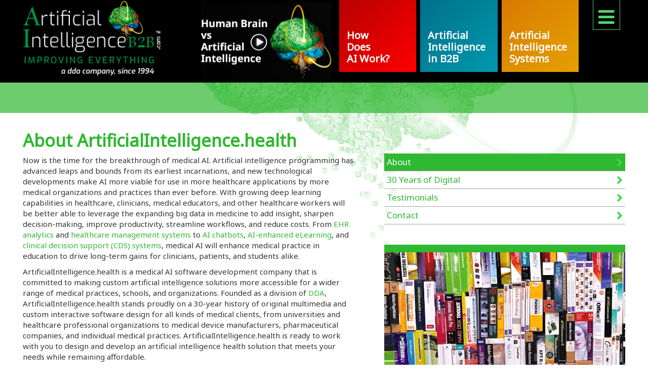

--- FILE ---
content_type: text/html
request_url: https://artificialintelligenceb2b.com/about-medical-ai.html
body_size: 6343
content:
<!DOCTYPE html>
<html>
  <head>
    <meta charset="utf-8">
        <title>Artificial Intelligence for Medical and Healthcare Professional Organizations</title>

<link rel="icon" href="favicon.ico" type="image/x-icon">
<link rel="shortcut icon" href="favicon.ico" type="image/x-icon"> 
 <link rel="shortcut icon" href="images/favicon.png">

    <meta name="description" content="Medical AI makes deep machine learning applications in healthcare that leverage big data for greater understanding and expanded functionality.
">
	  <meta name="keywords" content="AI, AI and healthcare, AI/artificial intelligence companies/company, AI software development, AI in healthcare/medicine (examples), artificial intelligence systems, artificial medical intelligence, artificial intelligence coding/programming, artificial intelligence healthcare applications, companies working on AI, artificial intelligence solutions, medical ai, healthcare professional organizations, medical professional organizations, mental health chatbot, mental health therapy software, AI/artificial intelligence website (design), AI email marketing, AI fundraising" />
<meta http-equiv="content-language" content="en">
<link type="text/plain" rel="author" href="https://www.ArtificialIntelligence.health/humans.txt"/>

    <meta name="author" content="">
    <meta name="viewport" content="width=device-width, initial-scale=1">

    <link href="https://fonts.googleapis.com/css?family=Noto+Sans" rel="stylesheet">
    <link href="css/bootstrap.css" rel="stylesheet">
    <link rel="stylesheet" href="https://maxcdn.bootstrapcdn.com/font-awesome/4.6.3/css/font-awesome.min.css">
    <link rel="stylesheet" href="https://use.fontawesome.com/releases/v5.7.2/css/all.css" integrity="sha384-fnmOCqbTlWIlj8LyTjo7mOUStjsKC4pOpQbqyi7RrhN7udi9RwhKkMHpvLbHG9Sr" crossorigin="anonymous">
    <link href="css/style.css" rel="stylesheet">

    <meta property="og:title" content="Artificial Intelligence for Medical and Healthcare Professional Organizations">
<meta property="og:description" content="Medical and healthcare professional organizations will benefit from the use of AI in website design, email marketing, fundraising, mental health chatbots, and more.">
<meta property="og:type" content="website">
<meta property="og:url" content="http://www.artificialintelligence.health/healthcare-professional-organizations.html">
<meta property="og:image" content="http://www.artificialintelligence.health/images/artificial-Intelligence-social-media.jpg">
<meta property="og:site_name" content="ArtificialIntelligence.health">
<meta property="fb:admins" content="130126980394748">

<meta name="twitter:card" content="summary">
<meta name="twitter:site" content="">
<meta name="twitter:url" content="http://www.artificialintelligence.health/healthcare-professional-organizations.html">
<meta name="twitter:title" content="Artificial Intelligence for Medical and Healthcare Professional Organizations">
<meta name="twitter:description" content="Medical and healthcare professional organizations will benefit from the use of AI in website design, email marketing, fundraising, mental health chatbots, and more.">
<meta name="twitter:image" content="http://www.artificialintelligence.health/images/artificial-Intelligence-social-media.jpg">

  </head>

  <body class="green">
    <nav class="navbar navbar-default navbar-ai">
      <!-- Brand and toggle get grouped for better mobile display -->
      <div class="collapse mobile-hide" aria-expanded="false" id="defaultNavbar2">
        <ul>
          <li><a href="about-b2b-ai.html">About</a></li>
          <li><a href="experienced-AI-developers.html">30 Years of Digital</a></li>
          <li><a href="testimonials.html">Testimonials</a></li>
          <li><a href="contact.html">Contact</a></li>
        </ul>
      </div>
      <div class="navbar-header">
        <a href="index.html" class="mobile-logo">
          <img src="images/ai-b2b-logo-mobile.png" alt="Artificial Intelligence.health: Improving Everything. A dda-ai company, since 1994"/>
        </a>
        <button type="button" class="navbar-toggle ai-toggle collapsed" data-toggle="collapse" data-target="#defaultNavbar1"><span class="sr-only">Toggle navigation</span><span class="icon-bar"></span><span class="icon-bar"></span><span class="icon-bar"></span></button>
      </div>
      <!-- Collect the nav links, forms, and other content for toggling -->
      <div class="collapse navbar-collapse" id="defaultNavbar1">
        <div class="nav-left">
          <a href="index.html" class="mobile-hide-logo"><img src="images/ai-b2b-logo.png" alt="Artificial Intelligence.health: Improving Everything. A dda-ai company, since 1994"/>
          </a>
          <a href="index.html" class="mobile-show-logo">
            <img src="images/ai-b2b-logo-mobile.png" alt="Artificial Intelligence.health: Improving Everything. A dda-ai company, since 1994"/>
          </a>
          <a href="#" class="video-button mobile-hide">
            <img src="images/video-button.jpg" alt="Human Brain vs Artificial Intelligence Video" onMouseOver="this.src='images/video-button-o.jpg'" onMouseOut="this.src='images/video-button.jpg'"/>
          </a>
        </div>
        <ul class="nav navbar-nav navbar-right block-nav">
          <li class="mobile-show"><a href="#">Human Brain vs Artifical Intelligence Video</a></li>
          <li><a id="dropdowntoggle3" href="#" data-toggle="collapse" data-target="#defaultNavbar3">How <br class="mobile-hide">Does <br class="mobile-hide">AI Work?</a>
            <div class="collapse mobile-dropdown" aria-expanded="false" id="defaultNavbar3">
              <ul>
                <a href="describe-artificial-intelligence.html"><li>How Does Artificial Intelligence Work?</li></a>
                <a href="artificial-intelligence-methods.html"><li>Artificial Intelligence Methods</li></a>
                <a href="artificial-intelligence-strategy.html"><li>Artificial Intelligence Software Development Strategy</li></a>
              </ul>
            </div>
          </li>
          <li><a id="dropdowntoggle4" href="#" data-toggle="collapse" data-target="#defaultNavbar4">Artificial <br class="mobile-hide">Intelligence <br class="mobile-hide">in B2B</a>
            <div class="collapse mobile-dropdown" aria-expanded="false" id="defaultNavbar4">
              <ul>
                <a href="medical-ai-health.html"><li>Uses of Artificial Intelligence</li></a>
                <a href="medical-device-manufacturers.html"><li>Medical Device Manufacturing Companies</li></a>
                <a href="AI-pharmaceutical-companies.html"><li>Pharmaceutical Research and Development Companies</li></a>
                <a href="medical-research-organizations.html"><li>Medical & Clinical Research Organizations</li></a>
                <a href="AI-in-hospitals.html"><li>Hospitals & Medical Practices</li></a>
                <a href="healthcare-professional-organizations.html"><li>Healthcare Professional Organizations</li></a>
                <a href="medical-schools-education.html"><li>Medical Schools</li></a>
                <a href="health-insurance-providers.html"><li>Health Insurance Providers</li></a>
                <a href="ai-psychology-psychiatry.html"><li>Psychiatry and Psychology Practices</li></a>
              </ul>
            </div>
          </li>
          <li><a id="dropdowntoggle5" href="#" data-toggle="collapse" data-target="#defaultNavbar5">Artificial <br class="mobile-hide">Intelligence <br class="mobile-hide">Systems</a>
            <div class="collapse mobile-dropdown" aria-expanded="false" id="defaultNavbar5">
              <ul>
                <a href="artificial-intelligence-systems.html"><li>Artificial Intelligence Systems</li></a>
                <a href="medical-scheduling-software.html"><li>Medical Appointment Scheduling &amp; Patient Management Software</li></a>
                <a href="clinical-decision-support.html"><li>Clinical Decision Support Systems (CDSS)</li></a>
                <a href="EHR-analytics-systems.html"><li>EHR Analytics Software Systems</li></a>
                <a href="healthcare-cost-estimators.html"><li>Healthcare Cost Estimators</li></a>
                <a href="insurance-claims-software.html"><li>Health Insurance Claims Management Software</li></a>
                <a href="healthcare-management-systems.html"><li>Healthcare Management Systems</li></a>
                <a href="AI-mental-health.html"><li>Artificial Intelligence in Behavioral &amp; Mental Healthcare</li></a>
                <a href="AI-medical-websites.html"><li>Artificial Intelligence in Medical Website Design</li></a>
                <a href="AI-social-media.html"><li>AI Social Media Automation Tools for Healthcare</li></a>
                <a href="AI-health-coach.html"><li>AI Virtual Health &amp; Lifestyle Coach</li></a>
                <a href="AI-telehealth-technology.html"><li>AI Telehealth Technology</li></a>
              </ul>
            </div>
          </li>
          <li class="menu-bars mobile-hide"><a href ="#" data-toggle="collapse" data-target="#defaultNavbar2"><i class="fas fa-bars"></i></a></li>
          <li class="mobile-show"><a href="about-b2b-ai.html">About</a></li>
          <li class="mobile-show"><a href="experienced-AI-developers.html">30 Years of Digital</a></li>
          <li class="mobile-show"><a href="testimonials.html">Testimonials</a></li>
          <li class="mobile-show"><a href="contact.html">Contact</a></li>
        </ul>
      </div>
    </nav>
    <div class="main">
      <div class="contianer-fluid">
        <div class="orange-bar"><h3>&nbsp;</h3></div>
      </div>
      <div class="content-container">
         <div class="left-col">
           <h1 class="page-title"><strong id="docs-internal-guid-8e3a7d82-7fff-60d6-6dc6-fa35d6671efe">About ArtificialIntelligence.health</strong></h1>
           <p>Now is the time for the breakthrough of medical AI. Artificial intelligence programming has advanced leaps and bounds from its earliest incarnations, and new technological developments make AI more viable for use in more healthcare applications by more medical organizations and practices than ever before. With growing deep learning capabilities in healthcare, clinicians, medical educators, and other healthcare workers will be better able to leverage the expanding big data in medicine to add insight, sharpen decision-making, improve productivity, streamline workflows, and reduce costs. From <a href="ehr-analytics-systems.html">EHR analytics</a> and <a href="healthcare-management-systems.html">healthcare management systems</a> to <a href="ai-health-coach.html">AI chatbots</a>, <a href="medical-schools-education.html">AI-enhanced eLearning</a>, and <a href="clinical-decision-support.html">clinical decision support (CDS) systems</a>, medical AI will enhance medical practice in education to drive long-term gains for clinicians, patients, and students alike.</p>
         
           <p>ArtificialIntelligence.health is a medical AI software development company that is committed to making custom artificial intelligence solutions more accessible for a wider range of medical practices, schools, and organizations. Founded as a division of <a href="https://ddacorp.com/">DDA</a>, ArtificialIntelligence.health stands proudly on a 30-year history of original multimedia and custom interactive software design for all kinds of medical clients, from universities and healthcare professional organizations to medical device manufacturers, pharmaceutical companies, and individual medical practices. ArtificialIntelligence.health is ready to work with you to design and develop an artificial intelligence health solution that meets your needs while remaining affordable.</p>
           
           <h3 class="subheader">Introduction to Artificial Intelligence in Medicine</h3>

           <p>AI was first applied to robotics such as are seen in assembly line manufacturing, where basic computer vision and movement algorithms allow work within tightly controlled environments. The latest generation of AI is focused on machine learning. Pattern recognition, decision-making, and probability projection are all made possible by the human-like analytical processes that are powered by machine learning. Artificial intelligence is unique in that as the machine learning operates and acquires information, the AI functionality improves, as information processing covers a wider amount of information with greater detail and accuracy over time.</p>
        
           <h3 class="subheader">Deep Learning Applications in Healthcare</h3>
        
           <p>There are two general categories of AI machine learning: supervised and unsupervised learning. Supervised learning is used when objectives are clearly defined and the artificial intelligence healthcare application is required to produce judgments and decisions that meet a specifiable level of quality. In supervised learning, the AI medical applications are fed large quantities of labeled data, then are tested on their ability to label unlabeled data of similar format. Human beings then review and grade the output to further inform the deep learning functionality for improved future results. For example, <a href="clinical-decision-support.html">clinical decision support (CDS) systems</a> are developed in this manner to learn how to distinguish between benign and malignant tumors. <a href="insurance-claims-software.html">Health insurance claims management systems</a> are another example of supervised learning that can be improved over time with user correction.</p>
          
           <p>Unsupervised learning is used when objectives are broader and less defined. This is particularly useful when data sets are very large, making human-directed research impractically time-consuming. This area of machine learning may prove particularly promising for medical research, where the sheer complexity of categorized data contained within electronic health records make pattern recognition across all combinations of variables impractical for human researchers. Here, <a href="ehr-analytics-systems.html">EHR analytics software</a> can find significant correlations between demographics, health history, treatments, and outcomes that may have been to. subtle to be detected by clinicians in practice, or even medical researchers observing institutional big data sets.</p>
         
           <p>Unsupervised learning can also be used to make continuous personalization enhancements to eLearning courses. In eLearning, artificial intelligence is used to select lessons, quizzes, and tests that match learner profiles and track with user performance to maximize the pedagogical impact. No matter what the need, deep learning AI systems allow for the leveraging of increasingly deep and complex data sets for fantastic information analytics and smart interactivity tailored to each unique circumstance. </p>
          
         <h3 class="subheader">Artificial Intelligence in Medicine: Examples</h3>
     
           <ul>
             <li>
               <p><a href="medical-scheduling-software.html">Medical Appointment Scheduling and Patient Management Software</a></p>
             </li>
             <li >
               <p><a href="clinical-decision-support.html">Clinical Decision Support (CDS) Systems</a></p>
             </li>
             <li>
               <p><a href="ehr-analytics-systems.html">EHR Analytics Software Systems</a></p>
             </li>
             <li>
               <p><a href="healthcare-cost-estimators.html">Health Care Cost Estimators</a></p>
             </li>
             <li>
               <p><a href="insurance-claims-software.html">Health Insurance Claims Management Software</a></p>
             </li>
             <li>
               <p><a href="healthcare-management-systems.html">Healthcare Management Systems</a></p>
             </li>
             <li>
               <p><a href="ai-mental-health.html">Artificial Intelligence in Behavioral and Mental Health Care</a></p>
             </li>
             <li>
               <p><a href="ai-medical-websites.html">Artificial Intelligence in Medical Website Design</a></p>
             </li>
             <li>
               <p><a href="ai-social-media.html">AI Social Media Automation Tools for Healthcare</a></p>
             </li>
             <li>
               <p><a href="ai-health-coach.html">AI Virtual Health and Lifestyle Coach</a></p>
             </li>
             <li>
               <p><a href="ai-telehealth-technology.html">AI Telehealth Technology</a></p>
             </li>
           </ul>
           
           <p><br>
           Medical AI is key to fulfilling the inherent potential of big data. With artificial intelligence, a greater amount of information can be leveraged to personalize interactivity and distill complex information into deep understanding. Put your people ahead of the pack by seizing the opportunity to become an early adopter of medical AI. To find out how artificial intelligence can benefit your medical practice or organization, <a href="contact.html">contact ArtificialIntelligence.health</a> today. </p>
       
           
         </div>
         <div class="right-col">
           <ul class="side-nav">
             <a href="about-b2b-ai.html">
             <li class="current">About</li></a>
             <a href="experienced-AI-developers.html">
             <li>30 Years of Digital</li></a>
             <a href="testimonials.html">
             <li>Testimonials</li></a>
             <a href="contact.html">
             <li >Contact</li></a>
             
           </ul>
           <img class="sideimg" src="images/25-years-digital-software-boxes.jpg" alt="Artificial Intelligence"/>
         </div>
      </div>
    </div>
    <div class="footer">
      <img class="phone-icon" src="images/phone-icon.png" alt="Contact Us"/><br>
      <h3>Contact Us</h3>
      <h1><a href="tel: 215-355-6442">215-355-6442</a></h1>
      <h1><a href="mailto:info@ddacorp.com">info@ddacorp.com</a></h1>
      <p>Dynamic Digital Advertising<br>2713 Easton Road<br>Willow Grove, PA 19090</p>
      <p><a href="https://ddacorp.com/">ddacorp.com</a></p>
    </div>
    <script src="js/jquery-3.3.1.min.js"></script>
    <script src="js/bootstrap.js"></script>
    <script src="js/script.js"></script>
  </body>
</html>


--- FILE ---
content_type: text/css
request_url: https://artificialintelligenceb2b.com/css/style.css
body_size: 3622
content:
html, body{
  font-family: 'Noto Sans', sans-serif;
}
.navbar-collapse#defaultNavbar1{
  padding-left:3.5%;
}
.navbar-ai{
  background-color: #000000;
  border: none;
  border-radius: 0;
  margin: 0;
}.navbar-ai ul li{
  display:inline-block;
  color: #fff;
  padding:5px;
}
.navbar-ai .navbar-right li{
  display:inline-block;
  height: 142px;
  display: flex;
  color: #fff;
  padding:15px;
  margin: 0 8px 0 0;
}
.navbar-ai #defaultNavbar2 ul li:not(:first-child)::before{
  content:"|";
  margin-right:12px;
  font-size:20px;
}
.navbar-ai ul .menu-bars{
  width:54px;
  height:60px;
  font-size:40px;
  padding:10px 10px 6px 10px;
  border: 1px solid #53d56c;
  border-top: 1px solid #030303;
  margin-left:20px;
  margin-top:-1px;
}
.navbar-ai ul .menu-bars a{
  font-size:36px;
  color:#53d56c!important;
}
.navbar-ai ul .menu-bars a:hover{
  color:#b4eabe!important;
}
.navbar-ai ul li a{
  padding: 0;
  align-self: flex-end;
  color: #fff!important;
  font-size: 20px;
  font-weight: bold;
  line-height: 23px;
}
.block-nav{
  width:40%;
}
.nav-left{
  width:60%;
  display:inline-block;
  position: relative;
}
.nav-left a{
  max-width: 45%;
  display:inline-block;
}
.nav-left a img{
  max-width: 100%
}
.nav-left .video-button{
  position: absolute;
  right:0;
  top: 50%;
  transform: translateY(-50%);
}

/*#defaultNavbar1 > ul > li:nth-child(1){ display:none!important;}*/
.block-nav li:first-child{
background-color: transparent;
}
.block-nav li:nth-child(2){
background-image: linear-gradient(135deg, #b70000, #fe0000);
width: 25%;
}
.block-nav li:nth-child(3){
background-image: linear-gradient(135deg, #00708c, #0099ad);
width: 25%;
}
.block-nav li:nth-child(4){
background-image: linear-gradient(135deg, #d97a01, #e4a101);
width: 25%;
}
.block-nav li:nth-child(2):hover{
  background-image: none;
  background-color: #ff5050;
}
.block-nav li:nth-child(3):hover{
  background-image: none;
  background-color: #449fab;
}
.block-nav li:nth-child(4):hover{
  background-image: none;
  background-color: #dcb559;
}
.page-title{
  font-size: 34px;
  font-weight: 700;
  color: #e19401;
  margin-top:36px;
}
.left-col, .right-col{
  width:45%;
  display: inline-block;
  float:left;
  margin-bottom: 45px;
}
.left-col{
  width:55%;
}
.right-col{
  width:40%;
  float:right;
}
a{
  color: #c68700;
}
a:hover{
  color: #e6c253;
  text-decoration:underline;
}
p{
  font-size: 15px;
}
.subheader{
  font-size: 20px;
  color :#000;
}
.side-nav{
  width:100%;
  list-style: none;
  margin-top:80px;
  padding:0;
  margin-bottom: 40px;
  position: relative;
}
.side-nav li{
  border-bottom:1px solid #a2a2a2;
  padding: 5px 25px 5px 5px;
  background-color:rgba(255,255,255,0.6);
}
.side-nav li::after{
  content:'\f105';
  font-family: "Font Awesome 5 Free", sans-serif;
  color: #ffc30c;
  position: absolute;
  right: 5px;
  font-weight:900;
  transform: translateY(-5px);
  font-size:24px;
}
.side-nav a{
  font-size: 17px;
  color: #010101;
  text-decoration: none;
}
.side-nav li:hover{
  background-color: #da9500;
  color: #fff;
}
.side-nav .current{
  background-color: #da9500;
  color: #fff;
}

.orange-bar{
  margin: 0;
  background-color: rgba(218,149,0,0.7);
  height:60px;
}
.orange-bar h3{
  margin: 0;
  color: #fff;
  font-size: 18px;
  font-weight: bold;
  margin: 0 3.5%;

  position: relative;
  top: 50%;
  transform: translateY(-50%);
}
.main{
  background-image: url(../images/content-background.jpg);
  background-repeat: no-repeat;
  background-blend-mode:darken;
  background-position: top center;
  min-height: 330px;
}
.red .main{background-image: url(../images/content-background-red.jpg);}
.blue .main{background-image: url(../images/content-background-blue.jpg);}
.green .main{background-image: url(../images/content-background-green.jpg);}

.content-container{
  margin: 0 3.5%;
}
.sideimg{
  width: 100%;
  border-top: 15px solid #da9500;

}
.phone-icon{
  margin-top: 50px;
}

.footer{
  clear:both;
  color:#fff;
  background-color:#010101;
  background-image: url('../images/footer-background.jpg');
  background-repeat: no-repeat;
  background-position: top right;
  padding:0 3.5% 3.5% 3.5%;

}
.footer a{
  color: #fff;
}
.footer a:hover{
  color: #da9500;
}

.testimonial {
	font-size: 17px;
	font-weight: 800;
}
.testimonial-logo {
	margin-top: 0px;
	margin-right: 18px;
	margin-bottom: 0px;
	margin-left: 0px;
	border-right-width: 2px;
	border-right-style: solid;
	border-right-color: #C0C0C9;
	padding-right: 18px;
	width: 85px;
	padding-bottom: 0px;
}
.blocktestimonial {
	border-left: 2px solid #C0C0C9!important;
	margin: 0 0 5px;
	padding: 0px 18px;
}

 @media(max-width:948px){
  .footer{
    background-position: left;
  }
}
@media(max-width:767px){
  .navbar-header{
    padding-left:3.5%;
  }
  .navbar-header .mobile-logo{
    margin:0;
  }
  .navbar-collapse#defaultNavbar1{
    padding-left:0;
  }

  .block-nav li:nth-child(2):hover{
  background-image: linear-gradient(135deg, #d50000, #fe0000);
  }
  .block-nav li:nth-child(3):hover{
  background-image: linear-gradient(135deg, #00708c, #0099ad);
  }
  .block-nav li:nth-child(4):hover{
  background-image: linear-gradient(135deg, #d97a01, #e4a101);
  }
  .main{
    background-image: none;
  }
  .red .main{
    background-image: none;
  }
  .blue .main{
    background-image: none;
  }
  .left-col{
    width: 100%;
  }
  .right-col{
    display:none;
  }
  .footer h1{
    font-size: 1em;
  }
}
.footer h3{
  border-bottom:1px solid #fff;
  padding-bottom: 15px;
  display: inline-block;
}
.navbar-default .ai-toggle{
  margin-top: -1px;
  border-color: #53d56c;
  border-top: 1px solid #030303;
  border-radius: 0;
}
.navbar-default .ai-toggle:hover, .navbar-default .ai-toggle:active, .navbar-default .ai-toggle:focus{
  background-color: transparent;
}
.navbar-default .ai-toggle .icon-bar{
  background-color: #53d56c;
}
.navbar-default .ai-toggle:hover .icon-bar{
  background-color: #b4eabe;
}
.mobile-show{
  display: none!important;
}
.mobile-logo{
  display: none;
}
#defaultNavbar2{
  border-bottom: 1px solid #53d56c;
}
#defaultNavbar2 ul li a{
  font-size:16px;
}
.nav-left .mobile-show-logo{
  display: none;
}
@media(max-width:1326px){
  .navbar-right,.nav-left{
    width:50%;
  }
}
@media(max-wdith:1096px){
  .nav-left .video-button{
    width:50%;
  }
}
@media(max-width:1037px){
  .nav-left a{
    height:90px;
  }
  .nav-left a img{
    max-height:100%;
  }
  .nav-left{
    width:calc(100% - 395px );
  }
  .navbar-right{
    width:auto;
  }
  .navbar-ai .navbar-right li{
    height: auto;
    padding:10px;
  }
  .navbar-ai .navbar-right li a{
    font-size: 16px;
  }
  .navbar-ai .navbar-right .menu-bars{
    width: auto
  }
  .navbar-ai .navbar-right .menu-bars a{
    font-size: 24px;
  }
  .nav-left .mobile-hide-logo{
    display: none;
  }

}
@media(min-width:768px) and (max-width:1037px){
  .nav-left .mobile-show-logo{
    display: inline-block;
  }
}
@media(max-width:767px){
  .mobile-hide{
    display: none!important;
  }
  .mobile-show{
    display: block!important;
  }
  .mobile-logo{
    display: inline-block!important;
    height:90px;
    margin-left:2%;
  }
  .mobile-logo img{
    height:100%;
  }
  .nav-left{
    display: block;
  }
  .navbar-right{
    width:100%;
    margin: 0;
  }
  .navbar-ai .navbar-right li{
    height: auto;
    margin: 0;
    text-align: center;
    width:auto;
    display:block;
    padding: 10px 0 0;
  }
  .navbar-ai .navbar-right li a{
    padding: 0 0 10px;
  }

  .navbar-ai .navbar-right .mobile-show{
    border-bottom: 1px solid #777;
  }
  .navbar-ai .navbar-right li a{
    margin: 0 auto;
  }
  #defaultNavbar1{
    padding: 0;
    border: none;

  }
}
.mobile-dropdown{
  background-color: rgba(0, 0, 0, 0.1);
  -moz-box-shadow:    inset 0 7px 9px -7px rgba(0,0,0,0.3),inset 0 -7px 9px -7px rgba(0,0,0,0.3);
  -webkit-box-shadow: inset 0 7px 9px -7px rgba(0,0,0,0.3),inset 0 -7px 9px -7px rgba(0,0,0,0.3);
  box-shadow:         inset 0 7px 9px -7px rgba(0,0,0,0.3),inset 0 -7px 9px -7px rgba(0,0,0,0.3);
}
.navbar-ai .mobile-dropdown ul{padding:0;}
.navbar-ai .mobile-dropdown ul li{
  border-bottom:1px solid rgba(255,255,255,0.3);
  padding:5px 0;
}
.navbar-ai .mobile-dropdown ul li:hover{
  background-color:rgba(255,255,255,0.2);
}
.navbar-ai .mobile-dropdown ul a:hover{
  text-decoration: none;
}
@media(min-width:768px){
  .mobile-dropdown{
    display:none!important;
  }
}
/* Color Changes */
.red .page-title{color: #ec0d00;}
.red a{color: #ec0d00;}
.red a:hover{color: #e66a63;}
.red .side-nav li::after{color: #ff4d43;}
.red .side-nav li:hover{background-color: #ec0d00;}
.red .side-nav .current{background-color: #ec0d00;}
.red .orange-bar{background-color: rgba(236,13,0,0.7);}
.red .sideimg{border-top: 15px solid #ec0d00;}

.blue .page-title{color: #008da7;}
.blue a{color: #008da7;}
.blue a:hover{color: #5199a6;}
.blue .side-nav li::after{color: #4fbac6;}
.blue .side-nav li:hover{background-color: #008da7;}
.blue .side-nav .current{background-color: #008da7;}
.blue .orange-bar{background-color: rgba(0,141,167,0.7);}
.blue .sideimg{border-top: 15px solid #008da7;}

.green .page-title{color: #2fb831;}
.green a{color: #2fb831;}
.green a:hover{color: #72cc74;}
.green .side-nav li::after{color: #3ed74b;}
.green .side-nav li:hover{background-color: #2fb831;}
.green .side-nav .current{background-color: #2fb831;}
.green .orange-bar{background-color: rgba(47,184,49,0.7);}
.green .sideimg{border-top: 15px solid #2fb831;}

.red .footer a,.blue .footer a,.red .footer a:hover,.blue .footer a:hover,.footer a:hover,.green .footer a,.green .footer a:hover{color: #fff;}


.braincontainer{width:80%; margin:auto; background:#000;}
.brainvideo{width:100%; height:auto;}
.videoarea{width:100%; height:105%;   background-color: rgba(0,0,0,.9); position:absolute; 
}
.videocontainer{width:100%; }
.videobody{background:#000;}
.brainhtml{background:#000;}
.videobody .main{background:#000!important;}
.videobody video{width:70%; position:relative; margin-top: 40px; z-index:50; cursor:auto; height:auto; margin-left:15%; padding:30px; background-color:#000; }
.videoblockarea{width:100%; cursor:pointer; height:100%; position:absolute; z-index:2;}
.closebuttonc{  margin-top:15px;  color: #fff;
    top: 0px;
    position: absolute;
    font-size: 50px;
    right: 12%;
    z-index: 55;
    cursor: pointer;}
.closebuttonc:hover{color:#53d56c;}
.videobody > div:nth-child(5){display:none!important;}

@media(min-width:1000px){
					.braincontainer{width:66%; margin:auto; background:#000;}

	
}

@media(min-width:1200px){
				.braincontainer{width:60%; margin:auto; background:#000;}

	
}

@media(min-width:1400px){
	
			.braincontainer{width:52%; margin:auto; background:#000;}

}

@media(min-width:1600px){
	
		.braincontainer{width:50%; margin:auto; background:#000;}

}

@media(min-width:1700px){
	
		.braincontainer{width:47%; margin:auto; background:#000;}

}
@media(min-width:1800px){
	
	.braincontainer{width:45%; margin:auto; background:#000;}

}

@media(max-width:999px){
	
	.braincontainer{width:90%; margin:auto; background:#000;}

}

.brainvideopage{width:80%!important; margin-left:10%;}

.videocontainer{width:80%!important; margin-left:10%; width: 100%!important;
    margin-left: 0%;}
@media(min-width:768px) and (max-width:1037px){
  .nav-left .mobile-show-logo{
    display: inline-block;
  }
}
.brainmobile{display:none;}
@media(max-width:767px){ .brainmobile{display:block;} .closebuttonc{font-size:35px;}
.videobody video {
    width: 100%!important;
	margin-left: 0px!important;}
	.mobilehides{display:none;}
  .mobile-hide{
    display: none!important;
  }
  .mobile-show{
    display: block!important;
  }
  .mobile-logo{
    display: inline-block!important;
    height:90px;
    margin-left:2%;
  }
  .mobile-logo img{
    height:100%;
  }
  .nav-left{
    display: block;
  }
  .navbar-right{
    width:100%;
    margin: 0;
  }
  .navbar-ai .navbar-right li{
    height: auto;
    margin: 0;
    text-align: center;
    width:auto;
    display:block;
    padding: 10px 0 0;
  }
  .navbar-ai .navbar-right li a{
    padding: 0 0 10px;
  }

  .navbar-ai .navbar-right .mobile-show{
    border-bottom: 1px solid #777;
  }
  .navbar-ai .navbar-right li a{
    margin: 0 auto;
  }
  #defaultNavbar1{
    padding: 0;
    border: none;

  }
}


--- FILE ---
content_type: application/javascript
request_url: https://artificialintelligenceb2b.com/js/script.js
body_size: 436
content:
$(document).ready(function() {
    // run test on initial page load
    checkSize();

    // run test on resize of the window
    $(window).resize(checkSize);
});

//Function to the css rule
function checkSize(){
    if ($(".main").css("background-image") == "none" ){
        $("#dropdowntoggle3,#dropdowntoggle4,#dropdowntoggle5").attr("href", "#");
    }else if ($(".main").css("background-image") != "none" ){
      $("#dropdowntoggle3").attr("href", "describe-artificial-intelligence.html");
      $("#dropdowntoggle4").attr("href", "ai-b2b-business.html");
      $("#dropdowntoggle5").attr("href", "artificial-intelligence-systems.html");
    }
}
